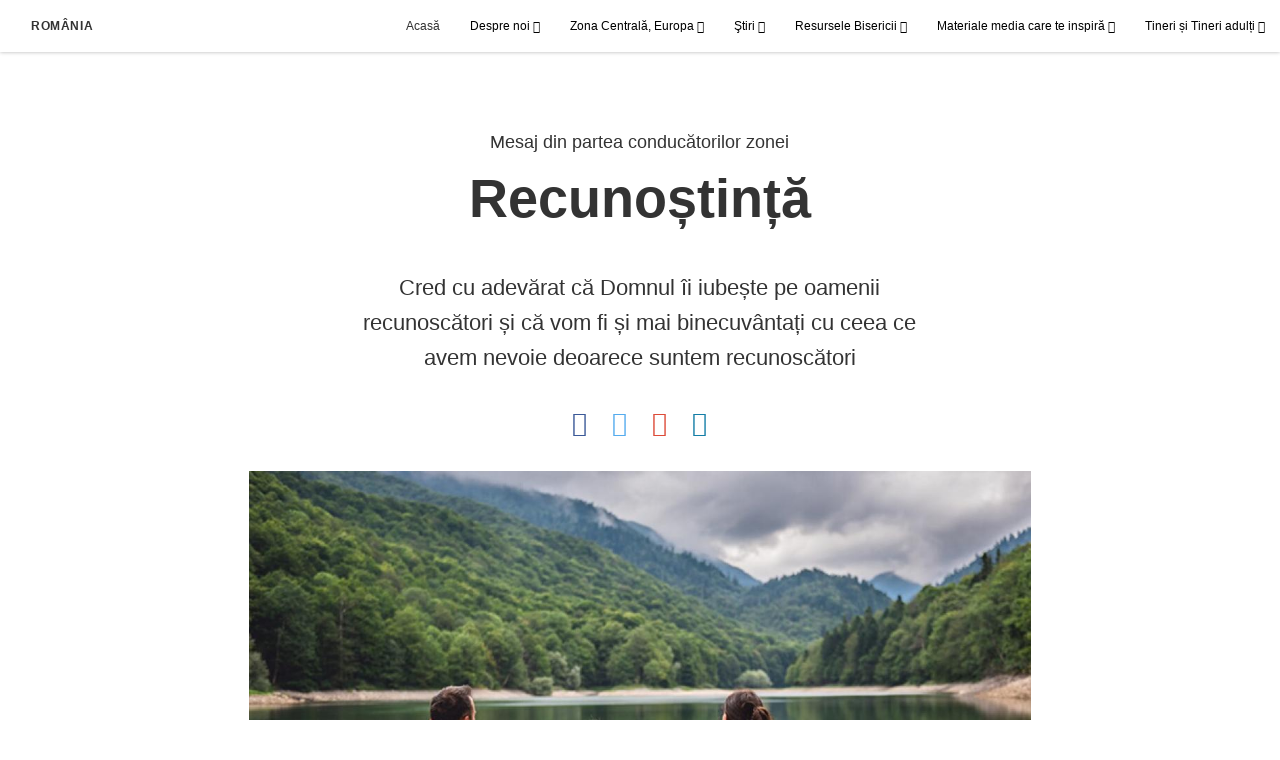

--- FILE ---
content_type: text/html; charset=utf-8
request_url: https://ro.bisericaisushristos.org/recunostinta?lang=ron-ro
body_size: 7874
content:
<!DOCTYPE html>
<html>
  <head>
    
            
            <meta http-equiv="X-UA-Compatible" content="IE=edge"><!-- forces IE to play nice -->
            <meta name="viewport" content="width=device-width, initial-scale=1" />
            <meta charset="utf-8" />
                <meta name="keywords" content="Recunoștință">
                <meta name="description" content="Cred cu adevărat că Domnul îi iubește pe oamenii recunoscători și că vom fi și mai binecuvântați cu ceea ce avem nevoie deoarece suntem recunoscători" />
            
                <meta property="og:title" content="Recunoștință">
                <meta property="og:description" content="Cred cu adevărat că Domnul îi iubește pe oamenii recunoscători și că vom fi și mai binecuvântați cu ceea ce avem nevoie deoarece suntem recunoscători">
                <meta property="og:image" content="https://content.churchofjesuschrist.org/acp/bc/cp/Lithuania/Articles/Area%20Leadership%20messages/gratitude-2.jpeg">
            
            <title>Recunoștință</title>
            
                <script type="text/javascript" src="/ruxitagentjs_ICANVfqru_10327251022105625.js" data-dtconfig="rid=RID_647533267|rpid=182832221|domain=bisericaisushristos.org|reportUrl=/rb_bf68908sys|app=ea7c4b59f27d43eb|cuc=aslc5mxn|cssm=n|owasp=1|mel=100000|featureHash=ICANVfqru|dpvc=1|lastModification=1768583812806|tp=500,50,0|rdnt=1|uxrgce=1|srbbv=2|agentUri=/ruxitagentjs_ICANVfqru_10327251022105625.js"></script><link rel="canonical" href="https://https://ro.bisericaisushristos.org//recunostinta">
            
    
    
    <link rel="stylesheet" href="/main/lang/main-ron.min.css" />
    <script type="text/javascript">
      (function(){
        if(window){
          window.platformConfig = {
    "dataConfig": {
        "lang": "ron"
    },
    "logoConfig": {
        "logoLink": "/"
    },
    "footerConfig": {
        "footerLinks": {
            "replaceFooterLinks": true,
            "mainLinks": [
                {
                    "title": "Parere",
                    "href": "https://www.lds.org/tools/feedback/?lang=ron&id=11340&note=mormonii.ro://edge.ldscdn.org"
                },
                {
                    "title": "CONTACTEAZĂ-NE",
                    "href": "mailto:cdfotea@yahoo.com"
                }
            ]
        },
        "social": {
            "replaceSocialLinks": true,
            "socialLinks": [
                {
                    "title": "instagram",
                    "href": "https://www.instagram.com/bisericaluiisushristosromania",
                    "image": {
                        "alt": "Instagram",
                        "img": "https://www.churchofjesuschrist.org/services/platform/bc/global-platform/instagram.png",
                        "srcSet": "https://www.churchofjesuschrist.org/services/platform/bc/global-platform/instagram.png 3x"
                    }
                },
                {
                    "title": "facebook",
                    "href": "https://www.facebook.com/bisericaluiisushristosromania",
                    "image": {
                        "alt": "Facebook",
                        "img": "https://www.churchofjesuschrist.org/services/platform/bc/global-platform/facebook.png",
                        "srcSet": "https://www.churchofjesuschrist.org/services/platform/bc/global-platform/facebook.png 3x"
                    }
                },
                {
                    "title": "twitter",
                    "href": "https://twitter.com/BisluihristosRO",
                    "image": {
                        "alt": "Twitter",
                        "img": "https://www.churchofjesuschrist.org/services/platform/bc/global-platform/twitter.png",
                        "srcSet": "https://www.churchofjesuschrist.org/services/platform/bc/global-platform/twitter.png 3x"
                    }
                },
                {
                    "title": "youtube",
                    "href": "https://www.youtube.com/channel/UCVKRwuuU3BUEtVVI4aAinyw",
                    "image": {
                        "alt": "YouTube",
                        "img": "https://www.churchofjesuschrist.org/services/platform/bc/global-platform/youtube.png",
                        "srcSet": "https://www.churchofjesuschrist.org/services/platform/bc/global-platform/youtube.png 3x"
                    }
                }
            ]
        },
        "removeLegacyScripts": true
    }
}
        }
      })();
    </script>
    <script src="https://www.churchofjesuschrist.org/services/platform/v4/index.js" async></script>
  
                              <script>!function(a){var e="https://s.go-mpulse.net/boomerang/",t="addEventListener";if("False"=="True")a.BOOMR_config=a.BOOMR_config||{},a.BOOMR_config.PageParams=a.BOOMR_config.PageParams||{},a.BOOMR_config.PageParams.pci=!0,e="https://s2.go-mpulse.net/boomerang/";if(window.BOOMR_API_key="VELS2-FXMXP-CBJ8A-HH66Y-TZ6SR",function(){function n(e){a.BOOMR_onload=e&&e.timeStamp||(new Date).getTime()}if(!a.BOOMR||!a.BOOMR.version&&!a.BOOMR.snippetExecuted){a.BOOMR=a.BOOMR||{},a.BOOMR.snippetExecuted=!0;var i,_,o,r=document.createElement("iframe");if(a[t])a[t]("load",n,!1);else if(a.attachEvent)a.attachEvent("onload",n);r.src="javascript:void(0)",r.title="",r.role="presentation",(r.frameElement||r).style.cssText="width:0;height:0;border:0;display:none;",o=document.getElementsByTagName("script")[0],o.parentNode.insertBefore(r,o);try{_=r.contentWindow.document}catch(O){i=document.domain,r.src="javascript:var d=document.open();d.domain='"+i+"';void(0);",_=r.contentWindow.document}_.open()._l=function(){var a=this.createElement("script");if(i)this.domain=i;a.id="boomr-if-as",a.src=e+"VELS2-FXMXP-CBJ8A-HH66Y-TZ6SR",BOOMR_lstart=(new Date).getTime(),this.body.appendChild(a)},_.write("<bo"+'dy onload="document._l();">'),_.close()}}(),"".length>0)if(a&&"performance"in a&&a.performance&&"function"==typeof a.performance.setResourceTimingBufferSize)a.performance.setResourceTimingBufferSize();!function(){if(BOOMR=a.BOOMR||{},BOOMR.plugins=BOOMR.plugins||{},!BOOMR.plugins.AK){var e=""=="true"?1:0,t="",n="clpdh7qxblana2llw57q-f-6e100af3d-clientnsv4-s.akamaihd.net",i="false"=="true"?2:1,_={"ak.v":"39","ak.cp":"448529","ak.ai":parseInt("390516",10),"ak.ol":"0","ak.cr":8,"ak.ipv":4,"ak.proto":"http/1.1","ak.rid":"d1722f5","ak.r":44093,"ak.a2":e,"ak.m":"a","ak.n":"essl","ak.bpcip":"18.222.51.0","ak.cport":60578,"ak.gh":"23.33.28.148","ak.quicv":"","ak.tlsv":"tls1.3","ak.0rtt":"","ak.0rtt.ed":"","ak.csrc":"-","ak.acc":"bbr","ak.t":"1768667007","ak.ak":"hOBiQwZUYzCg5VSAfCLimQ==jU5i97yyTC9xVU5FHRYAcaNcbGzT9RcrkjVaLEmhEN8WckYmeRbzU7usWXaIPI+5M83EbceysS56U3j/xnVCq2N6TFP+7Pkk6OBnxZvIZ/0M2dhEPzcvewsyI5yAwsnaGjsEo/6gktKqk9DbgjFChaiIBaF6DGlSSFqHFtvyTird0RWW85oibDwTAgHv9RCvM7tbGyh/NHHKxO1owNpJA5naIHO7ACYdS8imAzlu9DcBw509Cm7otre1p7Es8JcSCme6KpR93oVIQKXg7bvWL6SxjN9rziWGOTmsbCOxm5KIv1XflMTpgS5ON+b3ukZF8JkixcJ9DfguoPSuyA+qrqtUoDFdY4LetHQ4fA4a1zcFEMLaB/jzxKcvWHeG6fHNifOrLT8/CbiPS426rbqNjdjS9JqvzcMy2/ztK5ekjf8=","ak.pv":"41","ak.dpoabenc":"","ak.tf":i};if(""!==t)_["ak.ruds"]=t;var o={i:!1,av:function(e){var t="http.initiator";if(e&&(!e[t]||"spa_hard"===e[t]))_["ak.feo"]=void 0!==a.aFeoApplied?1:0,BOOMR.addVar(_)},rv:function(){var a=["ak.bpcip","ak.cport","ak.cr","ak.csrc","ak.gh","ak.ipv","ak.m","ak.n","ak.ol","ak.proto","ak.quicv","ak.tlsv","ak.0rtt","ak.0rtt.ed","ak.r","ak.acc","ak.t","ak.tf"];BOOMR.removeVar(a)}};BOOMR.plugins.AK={akVars:_,akDNSPreFetchDomain:n,init:function(){if(!o.i){var a=BOOMR.subscribe;a("before_beacon",o.av,null,null),a("onbeacon",o.rv,null,null),o.i=!0}return this},is_complete:function(){return!0}}}}()}(window);</script></head>

  <body>
    
    <div class="lumen-region lumen-frame--full-bleed">
        
        <nav class="lumen-sub-nav">
            <h2 class="lumen-sub-nav__header">
                    <a href="/">
        
                România
        
                    </a>
            </h2>
            <div class="lumen-sub-nav__wrapper">
                <div class="lumen-sub-nav__retreat"><span class="lumen-icon">
            <span class="lumen-icon__graphic lumen-icon__graphic--left-open" aria-hidden="true"></span>
            <span class="lumen-icon__text"></span>
        </span></div>
                <ul class="lumen-sub-nav__list">
                        <li>
                                <a href="/">Acasă</a>
                        </li>
                        <li>
                                <span>
                                    Despre noi
                                </span>
                                        <ul class="lumen-sub-nav__sub-list lumen-sub-nav__sub-list--2-columns">
                                                <li>
                                                        <a href="/about">Biserica în România</a>
                                                </li>
                                                <li>
                                                        <a href="https://www.venitilahristos.org/formulare/gaseste-o-cladire-a-bisericii" target="_blank">Găseşte case de întruniri</a>
                                                </li>
                                                <li>
                                                        <a href="/locations">Locuri</a>
                                                </li>
                                                <li>
                                                        <a href="https://ro.bisericaisushristos.org/">ro.bisericaisushristos.org</a>
                                                </li>
                                                <li>
                                                        <a href="https://www.venitilahristos.org/" target="_blank">VenitilaHristos.org</a>
                                                </li>
                                                <li>
                                                        <a href="https://www.facebook.com/bisericaluiisushristosromania" target="_blank">Urmăreşte-ne pe Facebook</a>
                                                </li>
                                                <li>
                                                        <a href="https://www.instagram.com/bisericaluiisushristosromania/" target="_blank">Urmăreşte-ne pe Instagram</a>
                                                </li>
                                                <li>
                                                        <a href="https://twitter.com/BisluihristosRO" target="_blank">Urmăreşte-ne pe Twitter</a>
                                                </li>
                                        </ul>
                        </li>
                        <li>
                                <span>
                                    Zona Centrală, Europa
                                </span>
                                        <ul class="lumen-sub-nav__sub-list lumen-sub-nav__sub-list--2-columns">
                                                <li>
                                                        <a href="/prioritatile-zonei-centrale-europa-2024">Prioritățile Zonei Centrale, Europa</a>
                                                </li>
                                                <li>
                                                        <a href="/conducerea-zonei-europa">Conducerea Zonei Centrale, Europa</a>
                                                </li>
                                                <li>
                                                        <a href="/tags/mesaj-din-partea-conducerii-zonei">Mesaje ale conducerii zonei</a>
                                                </li>
                                                <li>
                                                        <a href="https://www.churchofjesuschrist.org/church/employment?lang&#x3D;eng" target="_blank">Ocazii de angajare</a>
                                                </li>
                                                <li>
                                                        <a href="https://www.churchofjesuschrist.org/temples/map?lang&#x3D;eng" target="_blank">Temple în Europa</a>
                                                </li>
                                                <li>
                                                        <a href="/resurse-pentru-bunastare-si-bizuirea-pe-fortele-proprii-pagina-principala">Resurse pentru sprijinirea bunăstării și a bizuirii pe forțele proprii</a>
                                                </li>
                                                <li>
                                                        <a href="/resurse-pentru-adunarea-de-împărtășanie">Resurse pentru adunarea de împărtășanie</a>
                                                </li>
                                        </ul>
                        </li>
                        <li>
                                <span>
                                    Ştiri
                                </span>
                                        <ul class="lumen-sub-nav__sub-list ">
                                                <li>
                                                        <a href="https://stiri-ro.bisericaisushristos.org/" target="_blank">Redacţia de ştiri</a>
                                                </li>
                                                <li>
                                                        <a href="/tags/evenimente-și-activități">Articole din ştirile locale</a>
                                                </li>
                                                <li>
                                                        <a href="/tags/districtul-brasov-romania?lang&#x3D;ron-ro">Districtul Brasov România</a>
                                                </li>
                                                <li>
                                                        <a href="/tags/toate-articolele?lang&#x3D;ron-ro">Toate articolele</a>
                                                </li>
                                                <li>
                                                        <a href="https://www.churchofjesuschrist.org/languages/ron/pdf?lang&#x3D;ron#liahona" target="_blank">Paginile locale ale revistei Liahona</a>
                                                </li>
                                        </ul>
                        </li>
                        <li>
                                <span>
                                    Resursele Bisericii
                                </span>
                                        <ul class="lumen-sub-nav__sub-list ">
                                                <li>
                                                        <a href="/set-de-unelte-misionare">Set de unelte misionare</a>
                                                </li>
                                                <li>
                                                        <a href="https://www.churchofjesuschrist.org/study/magazines/liahona?lang&#x3D;ron" target="_blank">Liahona</a>
                                                </li>
                                                <li>
                                                        <a href="https://www.churchofjesuschrist.org/general-conference/conferences?lang&#x3D;ron" target="_blank">Conferinţa Generală</a>
                                                </li>
                                                <li>
                                                        <a href="https://www.churchofjesuschrist.org/study?lang&#x3D;ron" target="_blank">Resurse şi manuale</a>
                                                </li>
                                                <li>
                                                        <a href="https://familysearch.org/ro/" target="_blank">FamilySearch</a>
                                                </li>
                                        </ul>
                        </li>
                        <li>
                                <span>
                                    Materiale media care te inspiră
                                </span>
                                        <ul class="lumen-sub-nav__sub-list ">
                                                <li>
                                                        <a href="/europe-area-videos-ron">Materiale video ale Zonei Europa</a>
                                                </li>
                                                <li>
                                                        <a href="https://www.youtube.com/channel/UCVKRwuuU3BUEtVVI4aAinyw" target="_blank">YouTube</a>
                                                </li>
                                                <li>
                                                        <a href="https://www.venitilahristos.org/lumineazalumea" target="_blank">Luminează lumea</a>
                                                </li>
                                                <li>
                                                        <a href="/vino-si-urmeaza-ma">Vino și urmează-Mă - Videoclipuri</a>
                                                </li>
                                        </ul>
                        </li>
                        <li>
                                <span>
                                    Tineri și Tineri adulți
                                </span>
                                        <ul class="lumen-sub-nav__sub-list ">
                                                <li>
                                                        <a href="/tineri">Tineri</a>
                                                </li>
                                                <li>
                                                        <a href="/tineri-adulti">Tineri adulți</a>
                                                </li>
                                        </ul>
                        </li>
                </ul>
                <div class="lumen-sub-nav__advance"><span class="lumen-icon">
            <span class="lumen-icon__graphic lumen-icon__graphic--right-open" aria-hidden="true"></span>
            <span class="lumen-icon__text"></span>
        </span></div>
            </div>
        </nav>
        
</div>

    <main class="lumen-content">
      <div class="acp-article-template">
    <section class="header">
        <div class="lumen-region lumen-frame--narrow">
                
                <header  id="pubTitle" class="lumen-title-block">
                    <div class="lumen-title-block__title-wrapper">
                        <div class="lumen-title-block__heading-wrapper">
                                <span class="lumen-title-block__pre-title">
                
                Mesaj din partea conducătorilor zonei
                
                </span>
                            <h1 class="lumen-title-block__heading">
                
                <strong>Recunoștință</strong>
                
                </h1>
                
                            <p class="lumen-title-block__byline">
                </p>
                
                            <div class="lumen-title-block__lede">
                
                <p xmlns:its='http://www.w3.org/2005/11/its'>Cred cu adevărat că Domnul îi iubește pe oamenii recunoscători și că vom fi și mai binecuvântați cu ceea ce avem nevoie deoarece suntem recunoscători</p>
                
                </div>
                
                                
                                        
                                        <div class="spark-content-actions">
                                                <div class="spark-content-actions__section">
                                                      <div class="spark-content-actions__action">
                                                          <a target="SocialPopupWindow" class="spark-content-actions__facebook"
                                                            href="https://www.facebook.com/sharer/sharer.php?u=">
                                                            <span class="lumen-icon__graphic lumen-icon__graphic--facebook"></span>
                                                          </a>
                                                      </div>
                                                      <div class="spark-content-actions__action">
                                                        <a target="SocialPopupWindow" class="spark-content-actions__twitter"
                                                          href="https://twitter.com/intent/tweet?&url=">
                                                          <span class="lumen-icon__graphic lumen-icon__graphic--twitter"></span>
                                                        </a>
                                                      </div>
                                                      <div class="spark-content-actions__action">
                                                          <a target="SocialPopupWindow" class="spark-content-actions__google-plus"
                                                            href="https://plus.google.com/share?url=">
                                                            <span class="lumen-icon__graphic lumen-icon__graphic--google-plus"></span>
                                                          </a>
                                                      </div>
                                                      <div class="spark-content-actions__action">
                                                          <a href="mailto:?subject&#x3D;0 -&amp;body&#x3D;I found this on the 0 site. %0D%0A%0D%0AClick on the link below to view:%0D%0A 0" >
                                                            <span class="lumen-icon__graphic lumen-icon__graphic--mail"></span>
                                                          </a>
                                                                    </div>
                                                </div>
                                        </div>        
                        </div>
                
                            
                                    
                                    <figure class="lumen-media-block">
                                        
                                                
                                                <figure class="lumen-image">
                                                    <div class="lumen-image__wrapper">
                                                        <picture class="lumen-image__picture">
                                                                    <source media="" srcset="https://content.churchofjesuschrist.org/acp/bc/cp/Lithuania/Articles/Area%20Leadership%20messages/1200x675/gratitude-2.jpeg 1200w, https://content.churchofjesuschrist.org/acp/bc/cp/Lithuania/Articles/Area%20Leadership%20messages/800x450/gratitude-2.jpeg 800w, https://content.churchofjesuschrist.org/acp/bc/cp/Lithuania/Articles/Area%20Leadership%20messages/400x225/gratitude-2.jpeg 400w, https://content.churchofjesuschrist.org/acp/bc/cp/Lithuania/Articles/Area%20Leadership%20messages/320x180/gratitude-2.jpeg 320w, https://content.churchofjesuschrist.org/acp/bc/cp/Lithuania/Articles/Area%20Leadership%20messages/208x117/gratitude-2.jpeg 208w" sizes="100vw">
                                                            <img src="https://content.churchofjesuschrist.org/acp/bc/cp/Lithuania/Articles/Area%20Leadership%20messages/1200x675/gratitude-2.jpeg" srcset="https://content.churchofjesuschrist.org/acp/bc/cp/Lithuania/Articles/Area%20Leadership%20messages/1200x675/gratitude-2.jpeg 1200w, https://content.churchofjesuschrist.org/acp/bc/cp/Lithuania/Articles/Area%20Leadership%20messages/800x450/gratitude-2.jpeg 800w, https://content.churchofjesuschrist.org/acp/bc/cp/Lithuania/Articles/Area%20Leadership%20messages/400x225/gratitude-2.jpeg 400w, https://content.churchofjesuschrist.org/acp/bc/cp/Lithuania/Articles/Area%20Leadership%20messages/320x180/gratitude-2.jpeg 320w, https://content.churchofjesuschrist.org/acp/bc/cp/Lithuania/Articles/Area%20Leadership%20messages/208x117/gratitude-2.jpeg 208w" sizes="100vw" alt="A family looking out over a beautiful lake surrounded by a forrest" class="lumen-image__image">
                                                        </picture>
                                                    </div>
                                                </figure>        
                                    
                                    
                                    
                                    
                                    </figure>        
                    </div>
                
                        <div class="lumen-title-block__epigraph">
                </div>
                </header>        
        </div>    </section>

    <section class="content">
        <div class="lumen-region lumen-frame--narrow">
                
                <figure class="lumen-media-block lumen-media-block--breakout-start">
                    
                            
                            <figure class="lumen-image">
                                <div class="lumen-image__wrapper">
                                    <picture class="lumen-image__picture">
                                                <source media="" srcset="https://content.churchofjesuschrist.org/acp/bc/cp/Europe/2%20Area%20Leadership/A70%20Images%201200x1200/1200x1200/elder-pokhylko-1200x1200.jpg 1200w, https://content.churchofjesuschrist.org/acp/bc/cp/Europe/2%20Area%20Leadership/A70%20Images%201200x1200/800x800/elder-pokhylko-1200x1200.jpg 800w, https://content.churchofjesuschrist.org/acp/bc/cp/Europe/2%20Area%20Leadership/A70%20Images%201200x1200/400x400/elder-pokhylko-1200x1200.jpg 400w, https://content.churchofjesuschrist.org/acp/bc/cp/Europe/2%20Area%20Leadership/A70%20Images%201200x1200/200x200/elder-pokhylko-1200x1200.jpg 200w" sizes="100vw">
                                        <img src="https://content.churchofjesuschrist.org/acp/bc/cp/Europe/2%20Area%20Leadership/A70%20Images%201200x1200/1200x1200/elder-pokhylko-1200x1200.jpg" srcset="https://content.churchofjesuschrist.org/acp/bc/cp/Europe/2%20Area%20Leadership/A70%20Images%201200x1200/1200x1200/elder-pokhylko-1200x1200.jpg 1200w, https://content.churchofjesuschrist.org/acp/bc/cp/Europe/2%20Area%20Leadership/A70%20Images%201200x1200/800x800/elder-pokhylko-1200x1200.jpg 800w, https://content.churchofjesuschrist.org/acp/bc/cp/Europe/2%20Area%20Leadership/A70%20Images%201200x1200/400x400/elder-pokhylko-1200x1200.jpg 400w, https://content.churchofjesuschrist.org/acp/bc/cp/Europe/2%20Area%20Leadership/A70%20Images%201200x1200/200x200/elder-pokhylko-1200x1200.jpg 200w" sizes="100vw" alt="Vârstnicul Kyrylo Pokhylko, Letonia" class="lumen-image__image">
                                    </picture>
                                </div>
                            </figure>        
                
                
                        <figcaption class="lumen-media-block__caption">
                            <span class="lumen-media-block__caption__title">Vârstnicul Kyrylo Pokhylko, Letonia</span>
                            autoritate a zonei-Cei Șaptezeci din Zona Nord, Europa
                        </figcaption>
                
                
                </figure>        
                
                <div class="lumen-content-block">
                    
                
                <p xmlns:its='http://www.w3.org/2005/11/its'>Viața noastră va fi plină de influența Duhului Sfânt când ne vom concentra mai mult și mai bine asupra Salvatorului nostru Isus Hristos. Se va întâmpla când vom găsi timp să studiem viața Sa, să cunoaștem doctrina Sa și să facem ceea ce a făcut El, dezvoltând însușiri asemănătoare celor ale lui Hristos în timpul vieții noastre.  </p>
                
                
                <p xmlns:its='http://www.w3.org/2005/11/its'>Există mai multe relatări și descrieri diferite despre momentul în care pâinea și peștii au fost dați mulțimii și oamenii au fost hrăniți. Îmi place în mod deosebit această povestire, așa cum este descrisă în cartea lui Ioan, capitolul 6:5-14. Erau peste 5.000 de oameni și Salvatorului i-au fost date doar cinci pâini de orz și doi pești. El a mulțumit pentru ceea ce aveau, a binecuvântat mâncarea și ucenicii Săi au împărțit-o tuturor și „s-au săturat”(1). Dintre patru autori diferiți care au descris evenimentul, învățăm doar de la Ioan că Salvatorul „a mulțumit” (2) pentru ceea ce aveau, deși nu prea aveau mult pentru mulțime. El a avut doar cinci pâini de orz și doi pești, dar a fost suficient și destul pentru ca toți să se sature. Pentru mine, este un exemplu minunat de ce se poate întâmpla în viața noastră când suntem recunoscători, când mulțumim pentru ceea ce avem. S-ar putea să nu avem multe, dar când suntem recunoscători pentru ceea ce avem, va fi suficient și destul pentru nevoile noastre. Recunoștința este o însușire măreață și fundamentală asemănătoare celor ale lui Hristos pe care trebuie să o dezvoltăm pentru a avea mai multă bucurie în viața noastră și pentru a putea vedea mâna Domnului mai des.</p>
                
                
                </div>        
                
                <figure class="lumen-media-block">
                    
                            
                            <figure class="lumen-image">
                                <div class="lumen-image__wrapper">
                                    <picture class="lumen-image__picture">
                                                <source media="" srcset="https://content.churchofjesuschrist.org/acp/bc/cp/Lithuania/Articles/Area%20Leadership%20messages/1200x675/gratitude-6.jpeg 1200w, https://content.churchofjesuschrist.org/acp/bc/cp/Lithuania/Articles/Area%20Leadership%20messages/800x450/gratitude-6.jpeg 800w, https://content.churchofjesuschrist.org/acp/bc/cp/Lithuania/Articles/Area%20Leadership%20messages/400x225/gratitude-6.jpeg 400w, https://content.churchofjesuschrist.org/acp/bc/cp/Lithuania/Articles/Area%20Leadership%20messages/320x180/gratitude-6.jpeg 320w, https://content.churchofjesuschrist.org/acp/bc/cp/Lithuania/Articles/Area%20Leadership%20messages/208x117/gratitude-6.jpeg 208w" sizes="100vw">
                                        <img src="https://content.churchofjesuschrist.org/acp/bc/cp/Lithuania/Articles/Area%20Leadership%20messages/1200x675/gratitude-6.jpeg" srcset="https://content.churchofjesuschrist.org/acp/bc/cp/Lithuania/Articles/Area%20Leadership%20messages/1200x675/gratitude-6.jpeg 1200w, https://content.churchofjesuschrist.org/acp/bc/cp/Lithuania/Articles/Area%20Leadership%20messages/800x450/gratitude-6.jpeg 800w, https://content.churchofjesuschrist.org/acp/bc/cp/Lithuania/Articles/Area%20Leadership%20messages/400x225/gratitude-6.jpeg 400w, https://content.churchofjesuschrist.org/acp/bc/cp/Lithuania/Articles/Area%20Leadership%20messages/320x180/gratitude-6.jpeg 320w, https://content.churchofjesuschrist.org/acp/bc/cp/Lithuania/Articles/Area%20Leadership%20messages/208x117/gratitude-6.jpeg 208w" sizes="100vw" alt="Christ feeding the 5000" class="lumen-image__image">
                                    </picture>
                                </div>
                            </figure>        
                
                
                
                
                </figure>        
                
                <div class="lumen-content-block">
                    
                
                <p xmlns:its='http://www.w3.org/2005/11/its'>Președintele Nelson ne-a învățat următoarele când a vorbit despre puterea vindecătoare a recunoștinței:<br/>
                „Cu toții putem mulțumi pentru frumusețile pământului și pentru măreția cerurilor care ne oferă o frântură din vastitatea eternității. Putem mulțumi pentru darul vieții, pentru trupurile și mințile noastre uimitoare care ne permit să creștem și să învățăm.<br/>
                Putem mulțumi pentru lucrările de artă, literatura și muzica care ne hrănesc sufletele.<br/>
                Putem mulțumi pentru ocazia de a ne pocăi, de a o lua de la capăt, de a îndrepta răul făcut și de a clădi caracterul.<br/>
                Putem mulțumi pentru familiile noastre, prietenii și cei dragi ai noștri.<br/>
                Putem mulțumi pentru ocazia de a ne ajuta, de a ne prețui și de a ne sluji unul altuia, ceea ce face ca viața să fie mult mai plină de însemnătate.<br/>
                Putem chiar să mulțumim pentru încercările noastre, din care învățăm lucruri pe care nu le-am cunoaște altfel. <br/>
                Mai presus de toate, putem să-I aducem mulțumiri lui Dumnezeu, Tatăl spiritelor noastre, ceea ce ne face pe noi toți frați și surori – o mare familie mondială”(3).</p>
                
                
                </div>        
                
                <figure class="lumen-media-block">
                    
                            
                            <figure class="lumen-image">
                                <div class="lumen-image__wrapper">
                                    <picture class="lumen-image__picture">
                                                <source media="" srcset="https://content.churchofjesuschrist.org/acp/bc/cp/Lithuania/Articles/Area%20Leadership%20messages/1200x675/gratitude-3.jpeg 1200w, https://content.churchofjesuschrist.org/acp/bc/cp/Lithuania/Articles/Area%20Leadership%20messages/800x450/gratitude-3.jpeg 800w, https://content.churchofjesuschrist.org/acp/bc/cp/Lithuania/Articles/Area%20Leadership%20messages/400x225/gratitude-3.jpeg 400w, https://content.churchofjesuschrist.org/acp/bc/cp/Lithuania/Articles/Area%20Leadership%20messages/320x180/gratitude-3.jpeg 320w, https://content.churchofjesuschrist.org/acp/bc/cp/Lithuania/Articles/Area%20Leadership%20messages/208x117/gratitude-3.jpeg 208w" sizes="100vw">
                                        <img src="https://content.churchofjesuschrist.org/acp/bc/cp/Lithuania/Articles/Area%20Leadership%20messages/1200x675/gratitude-3.jpeg" srcset="https://content.churchofjesuschrist.org/acp/bc/cp/Lithuania/Articles/Area%20Leadership%20messages/1200x675/gratitude-3.jpeg 1200w, https://content.churchofjesuschrist.org/acp/bc/cp/Lithuania/Articles/Area%20Leadership%20messages/800x450/gratitude-3.jpeg 800w, https://content.churchofjesuschrist.org/acp/bc/cp/Lithuania/Articles/Area%20Leadership%20messages/400x225/gratitude-3.jpeg 400w, https://content.churchofjesuschrist.org/acp/bc/cp/Lithuania/Articles/Area%20Leadership%20messages/320x180/gratitude-3.jpeg 320w, https://content.churchofjesuschrist.org/acp/bc/cp/Lithuania/Articles/Area%20Leadership%20messages/208x117/gratitude-3.jpeg 208w" sizes="100vw" alt="Two sisters hugging" class="lumen-image__image">
                                    </picture>
                                </div>
                            </figure>        
                
                
                
                
                </figure>        
                
                <div class="lumen-content-block">
                    
                
                <p xmlns:its='http://www.w3.org/2005/11/its'>Doresc să închei împărtășind cuvintele lui Alma rostite când el a propovăduit poporului său: „Și El le-a poruncit să respecte ziua de sabat și s-o păstreze ca zi sfântă și, de asemenea, să dea mulțumiri în fiecare zi Domnului Dumnezeului lor”(4). Suntem invitați să mulțumim Domnului în mod individual și ca familii. Viața noastră se va schimba pe măsură ce ne concentrăm zilnic asupra binecuvântărilor pe care le primim de la Domnul, văzând mâna Sa în viața noastră și exprimându-ne recunoștința pentru acestea în rugăciunile noastre de la sfârșitul fiecărei zile. Cartea lui Mormon este plină de multe mărturii că oamenii recunoscători sunt oameni bucuroși.</p>
                
                
                <p xmlns:its='http://www.w3.org/2005/11/its'>Sunt recunoscător pentru Tatăl nostru Ceresc iubitor și Fiul Său, Salvatorul și Mântuitorul nostru Isus Hristos, și pentru îndrumarea Duhului Sfânt și depun mărturie că Ei există.<br/>
                 </p>
                
                
                <hr xmlns:its='http://www.w3.org/2005/11/its'/>
                
                
                <ol xmlns:its='http://www.w3.org/2005/11/its'><li><a href='https://www.churchofjesuschrist.org/study/scriptures/nt/john/6?lang=eng&amp;id=p12#p12'>Ioan 6:12</a></li><li><a href='https://www.churchofjesuschrist.org/study/scriptures/nt/john/6?lang=eng&amp;id=p11#p11'>Ioan 6:11</a></li><li><a href='https://ro.bisericaisushristos.org/rugaciune-de-recunostinta-speranta-si-vindecare-pentru-lume-din-partea-profetului-2020'>„Puterea vindecătoare a recunoștinței”, mesaj video împărtășit pe rețelele de socializare în luna noiembrie a anului 2020</a></li><li><a href='https://www.churchofjesuschrist.org/study/scriptures/bofm/mosiah/18?lang=ron&amp;id=p23#p23'>Mosia 18:23</a></li></ol>
                
                
                </div>        
        </div>    </section>

    <section class="footer">
        <div class="lumen-region lumen-frame--narrow">
                
                <div class="spark-link-list spark-link-list--flow">
                    <ul class="list--stripped spark-link-list__items">
                            <li class="spark-link-list__items__item"><a href="/tags/mesaj-din-partea-conducerii-zonei?lang&#x3D;ron-ro" class="lumen-button lumen-button--tag">Mesaj din partea conducerii zonei</a></li>
                    </ul>
                
                </div>        
                
                <div class="lumen-dynamic-layout lumen-dynamic-layout--2-column">
                    <div class="lumen-dynamic-layout__wrapper">
                
                        
                
                        <div class="lumen-dynamic-layout__items">
                            
                                    <div class="lumen-dynamic-layout__item">
                                    <div class="spark-link-list">
                                        <ul class="list--stripped spark-link-list__items">
                                        </ul>
                                    
                                    </div>        </div>
                        </div>
                    </div>
                </div>        
                
                <div class="lumen-dynamic-layout lumen-dynamic-layout--3-column">
                    <div class="lumen-dynamic-layout__wrapper">
                
                        
                
                    </div>
                </div>        
        </div>    </section>
</div>
    </main>
    

    <script type="text/javascript" src="/main/main.min.js"></script>
  </body>
</html>